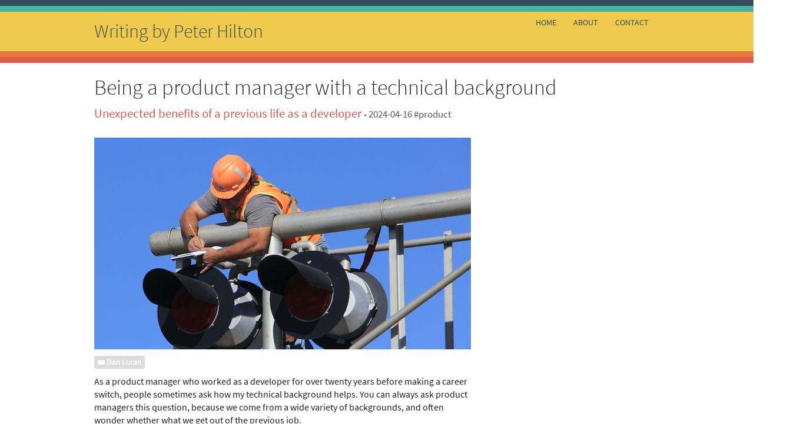

--- FILE ---
content_type: text/html; charset=utf-8
request_url: https://hilton.org.uk/blog/product-manager-background
body_size: 2852
content:
<!DOCTYPE html>
<html lang="en">
<head>
<meta charset="utf-8">
<title>Being a product manager with a technical background - Peter Hilton</title>
<meta name="author" content="Peter Hilton">
<meta prefix="og: http://ogp.me/ns#" property="og:locale" content="en_GB">
<meta prefix="og: http://ogp.me/ns#" property="og:type" content="article">
<meta prefix="og: http://ogp.me/ns#" property="og:title" content="Being a product manager with a technical background">
<meta prefix="og: http://ogp.me/ns#" property="og:description" content="Unexpected benefits of a previous life as a developer">
<meta prefix="og: http://ogp.me/ns#" property="og:url" content="https://hilton.org.uk/blog/product-manager-background">
<meta prefix="og: http://ogp.me/ns#" property="og:image" content="https://hilton.org.uk/blog/maintenance.jpg">
<meta prefix="og: http://ogp.me/ns#" property="og:image:alt" content="blog illustration">
<meta prefix="og: http://ogp.me/ns#" property="article:published_time" content="2024-04-16T00:00:00+0100">
<meta name="twitter:card" content="summary_large_image">
<meta name="twitter:site" content="@PeterHilton">
<meta name="twitter:creator" content="@PeterHilton">
<link rel="icon" href="/favicon.png" sizes="16x16" type="image/png">
<link rel="apple-touch-icon" href="/apple-touch-icon.png">
<link rel="mask-icon" href="/h.svg" color="#DF5A49">
<link rel="stylesheet" type="text/css" href="../style/hh.css">
<link rel="stylesheet" type="text/css" href="../style/pygments.css">

<meta name="viewport" content="width=device-width, initial-scale=1">
<meta name="description" content="Unexpected benefits of a previous life as a developer">

</head>
<body class="writing">

<section class="main"></section>
<section class="development"></section>
<section class="writing">
	<nav role="navigation">
		<ul>
			<li><a href="/">home</a></li>
			<li><a href="../about">about</a></li>
			<li><a href="../contact">contact</a></li>
		</ul>
	</nav>
	<h2><a href="/blog/">Writing by Peter Hilton</a></h2>
</section>
<section class="speaking"></section>
<section class="music"></section>

<article itemscope itemtype="http://schema.org/Article">


<header>
	<h1 itemprop="name">Being a product manager with a technical background</h1>
	<p><span itemprop="description">Unexpected benefits of a previous life as a developer</span>
	<em>2024-04-16 #product</em></p>
</header>


<p><img src="maintenance.jpg" alt="" /></p>

<p><a href="https://unsplash.com/photos/B3j2ejPxe9c" class="photocredit">Dan Loran</a></p>

<p>As a product manager who worked as a developer for over twenty years before making a career switch, 
people sometimes ask how my technical background helps.
You can always ask product managers this question, 
because we come from a wide variety of backgrounds, 
and often wonder whether what we get out of the previous job.</p>

<h2 id="technology-and-architecture">Technology and architecture</h2>

<p>Most obviously, my technical background demystifies developers’ technical discussions:
their technology and architecture decision-making.
However, it turns out that I don’t want to join those discussions.</p>

<p>As a product manager, I want to spend more time talking to customers and on product discovery,
and leave technical discussions to the experts.
People have asked me about this because they don’t understand developers’ decisions.
These people would do better to trust the developers, or urgently work on fixing that if they don’t,
instead of making things worse by second-guessing them.</p>

<h2 id="software-development-process">Software development process</h2>

<p>Less obviously, I spent most of my previous career as a developer interested in software development <em>process</em> - questions about how we did the work.
On a daily basis, developers get process questions.</p>

<ul>
  <li><strong>How long will it take?</strong></li>
  <li><strong>Are you nearly done yet?</strong></li>
  <li><strong>Why does it always take so long?</strong></li>
</ul>

<p>These questions don’t have straightforward answers, and seeking better answers may lead to project management or (historically) Scrum master responsibilities.
But fundamentally, they lead to understanding how software development actually works,
the context for these questions, and why
<a href="good-manager-bad-manager">bad managers</a> ask them for the wrong reasons.</p>

<h2 id="low-touch-delivery-management">Low-touch delivery management</h2>

<p>I have discovered two ways to leverage my developer background, by focusing on better process instead of technology.
First, I have learned to stop asking developers stupid questions like <em>how long will it take?</em>
Developers can certainly make estimates, and even <a href="estimation-checklist">get better at it</a>.
But estimates don’t come cheap, and developers can have more impact by building software than by compensating for management trust issues.
And for my part, I have learned how to not need estimates.</p>

<p>Second, because I understand how developers work and what that looks like,
I don’t need to interrupt them to ask about their progress.
Surprisingly but significantly, understanding their work allows me to spend <em>less</em> time with developers, not more.
And for a product manager, I highly value learning how to do <em>less</em>.</p>

<h2 id="product-managers-dont-need-technical-backgrounds">Product managers don’t need technical backgrounds</h2>

<p>Product managers work with colleagues in many disciplines,
and understanding their work helps those collaborations.
You don’t have to do their jobs, though.
In general, every specialist suffers people who only see the role’s surface layer,
just like every product manager who ever terrified a designer with the phrase 
‘<a href="https://knowyourmeme.com/memes/im-something-of-a-scientist-myself">you know, I’m something of a designer myself</a>’.</p>

<p><img src="normal-osborne-meme.jpg" alt="Norman Osborne meme - ‘you know, I’m something of a graphics designer myself’" /></p>

<p>Product managers don’t need technical backgrounds, in the sense that they don’t need to have previously written code (or do it now) to be a good product manager.
Every job that a product manager might have previously had -
sales, marketing, customer support/success, design, etc. - has its techniques,
and every product manager who has previously done a different job has a technical background.
And these backgrounds probably bring less obvious benefits, like the ones I’ve discovered in mine.</p>


</article>

<article class="related">

	Previous article: <a href="/blog/radical-focus">Book review: Radical Focus</a>
	<br>


	Next article: <a href="/blog/zero-bug-scenarios">Zero-bug policy scenarios</a>

</article>





<section class="social">
<p><a 
href="https://bsky.app/intent/compose?text=Being+a+product+manager+with+a+technical+background%3A+Unexpected+benefits+of+a+previous+life+as+a+developer+%23product+%7C+by+%40hilton.org.uk+https%3A%2F%2Fhilton.org.uk%2Fblog%2Fproduct-manager-background"><img 
src="../picture/social/minimal/bluesky.png" srcset="../picture/social/minimal/bluesky-64.png 2x" alt="Share on Bluesky"></a><a 
href="http://www.linkedin.com/shareArticle?mini=true&amp;url=https%3A%2F%2Fhilton.org.uk%2Fblog%2Fproduct-manager-background&amp;title=Being+a+product+manager+with+a+technical+background&amp;summary=Unexpected+benefits+of+a+previous+life+as+a+developer+%23product&amp;source=Presentations+by+Peter+Hilton"><img 
src="../picture/social/minimal/linkedin.png" alt="Share on LinkedIn"></a></p>
</section>


<footer class="text-muted">
<p>Feedback by mail to peter.hilton○gmail.com
 • Content &amp; page design ©1996-2026 Peter Hilton • This web site (excluding images and presentations) is licensed under a <a href="http://creativecommons.org/licenses/by-nc-sa/4.0/">Creative Commons Attribution-NonCommercial-ShareAlike 4.0 International License</a> - required attribution is the credit ‘Peter Hilton - https://hilton.org.uk/’. 
</p>
</footer>

</body>
</html>


--- FILE ---
content_type: text/css; charset=utf-8
request_url: https://hilton.org.uk/style/hh.css
body_size: 1836
content:

/* LAYOUT */

body { margin:0; display: flex; flex-direction: column; align-items: center; }
section { display: flex; flex-direction: row-reverse; justify-content: center; min-height: 0.63em; width: 100%; }
section h2 { width: 23em; margin: 0; padding: 0.5em 0; }

nav { width: 14em; margin-top: 0.5em; }
nav ul { padding: 0; display: flex; justify-content: space-between; width: 9em; margin-top: 0; }
nav li a { padding: 0 1em; }

article, section p, article > header { width: 60em;}
article > * { width: 40em; }
article > .banner { width: 960px; }

h1, h2, h3 { margin: 0.6em 0 0.3em;}
p, li, details { margin: 0 0 0.6em; }
header p { margin-bottom: 1.25em; }
article blockquote ol, article blockquote ul { padding-inline-start:1.25em; margin-top:0; }
article table { width: auto; border-collapse: collapse; margin: 1.5em 0; }
article th, article td { border-top: 1px solid; border-bottom: 1px solid; padding: 0.3em 0.5em; vertical-align: top; }
details { line-height: 1.2; margin-left:1em; }
summary { margin:0 0 0.6em -1em; }

.row { display: flex; width: 66em; }
.column { width: 19em; margin-right: 2em; }
.column-2 { width: 40em; margin-right: 4em; }
.column-3 { width: 22em; }
div h2:first-child { margin-top:0; }

.social { margin-top: 3em; }
.social img { margin-right: 32px; }
.speaking article .speakerdeck-embed-wrapper > * { width: 640px !important; height: 360px !important; }

footer { width: 80em; margin-top:4em; padding: 1.5em 0; border-top: 1px solid; }

@media all and (max-width: 1023px) {
  section h2 { width: 64%; }
  nav { width: 32%; }
  article, section p, article > header, article > *, footer { width: 96%;}
  article > ol { width: 89%;}
  article > * { max-width: 40em; }
}
@media all and (max-width: 799px) {
  section { flex-direction: column; align-items: center; }
  section h2, nav { width: 96%; }
  section h2 { padding: 0 0 0.5em; }
  nav ul { margin-bottom: 0; }
  nav li a { padding: 0 2em 0 0; }
  .row, .column, .column-2 { display: block; width: auto; margin-right: 0; }
}

span.photocredit, a.photocredit, a.license { padding:4px 6px; display:inline-block; border-radius:3px; }

/* Layout - blog */
body.writing  .tags a { border-radius:0.25em; padding: .2em .6em .3em; }
body.writing h3 { clear:right; }
body.writing h3.title { margin-bottom: 0; }
body.writing blockquote { width:80%; max-width:38em; border-left: 5px solid; padding:0.8em 1.3em 0.1em 1.3em; margin:0 0 0.6em; }
body.writing article img { max-width: 100%; height: auto; vertical-align: middle; margin: 0; }
body.writing article img.framed { float:right; margin:0 0 2em 1em}
body.writing blockquote.big { max-width: 26em; margin:1.5em 0; border-left:0; }
body.writing .related { margin-top:3em; }
body.writing pre { border: 1px solid; border-radius: 4px; padding:0.5em 0.8em; }

body.writing .cover { width:320px; float:right; margin:0 0 1em 1em; }
body.writing a.unsplash { padding:4px 6px; display:inline-block; border-radius:3px; }
body.writing a.unsplash span:first-child { display: inherit; padding: inherit; }
body.writing a.unsplash span { display:inline-block; padding:2px 3px; }
body.writing a.unsplash svg { height:12px; width:auto; position:relative; vertical-align:middle; top:-1px; }
body.writing code { padding: 0.1em 0.2em 0 0.2em; }

body.writing .series { float:right; margin:0 0 1em 1em; width:16em; padding:1em; border-radius:0.5em; }
body.writing .series li { margin-left:1.4em; }
body.writing .series:before { content:'This article appears in a series:'; display:block; margin-bottom:0.5em; }

body.writing p.screenshot { margin:1em 0 1.5em; }
body.writing p.screenshot img { border: 1px solid; max-width:calc(100% - 3px) }

body.writing p.info { margin:1.5em 0; padding:1em; }

@media all and (max-width: 799px) {
  body.writing blockquote { width:80%; max-width:31em }
  body.writing .series { float:none; width:87%; margin:1em 0; }
}

/* TEXT */

@font-face { font-family: "Source Sans Pro"; src: url(font/source-sans-pro/SourceSansPro-Light.ttf); font-weight: 300; font-style: normal; }
@font-face { font-family: "Source Sans Pro"; src: url(font/source-sans-pro/SourceSansPro-Regular.ttf); font-weight: 400; font-style: normal; }
@font-face { font-family: "Source Sans Pro"; src: url(font/source-sans-pro/SourceSansPro-Italic.ttf); font-weight: 400; font-style: italic; }
body { font-family: 'Source Sans Pro', sans-serif; line-height: 1.4; }
a { text-decoration: none; }

nav li { list-style: none; text-transform: uppercase; font-size: 0.9em; }
section nav a { text-transform: uppercase; text-decoration: none; }
section a:hover { text-decoration: underline; }
section h2 { font-size: 2em; }
section h2 a { text-decoration: none; }

h1, h2, h3 { line-height: 1.1; }
h1, h2 { font-weight: 300; }
h1 { font-size: 2.25em; }
h2 { font-size: 1.9em; }
h3 { font-size: 1.35em; font-weight:500; }
article table { font-size: 95%; }
article th { text-align:left; }
footer { font-size: 75%; }
footer a { text-decoration: underline; }

header p { font-size: 1.3em; }
article blockquote ul { font-size: 100%; }
code, tt { font-size:86%; }
a.unsplash { font-family: -apple-system, sans-serif; text-decoration: none; font-size: 12px; font-weight: bold; line-height: 1.2; }
body.music strong, body.speaking strong { font-weight: normal; }

span.photocredit, a.photocredit, a.license { text-decoration:none; font-family:-apple-system, sans-serif; font-size:12px; font-weight:bold; line-height:1.2; }
span.photocredit:before, a.photocredit:before { content:'📷 '; }
a.license:before { content:'📄 '; }

/* Text - blog */
body.writing .tags { line-height: 1.8em; }
body.writing .tags a { font-size:90%; }
body.writing blockquote.big p { font-size:1.9em; }

body.writing header em {font-style:normal; font-size:smaller; }
body.writing header em::before {content:'• '}
body.writing a.unsplash { text-decoration:none; font-family:-apple-system, sans-serif; font-size:12px; font-weight:bold; line-height:1.2;}
body.writing .related { font-style: italic; }


/* COLOUR */

section.main { background-color: #334D5C; }
section.development { background-color: #45B29D; }
section.writing { color: #334D5C; background-color: #EFC94C; }
section.speaking { background-color: #E27A3F; }
section.music { background-color: #DF5A49; }

section h2 a, section nav a { color: inherit; }

body { color: #222; background: white; }
a { color: #428bca; }
abbr { border-bottom: 2px dotted #428bca; }

section, section a { color: white; }
  

article header p, article h2, article h3, article th, details { color: #DF5A49; }
article th { font-weight:normal; }
article th, article td { border-color: #ddd; }

footer { color: #777; border-color: #ccc; }
footer a { color: inherit; }

blockquote.big { background-color: #334D5C; color: white; }
blockquote.big a { color: #D9EDFF; }
blockquote.big.solid-three a { color: #005199; }
.solid-one { background-color: #334D5C ! important; }
.solid-two { background-color: #3FA28E ! important; }
.solid-three { color: #334D5C ! important; background-color: #EFC94C ! important; }
.solid-four { background-color: #E17637 ! important; }
.solid-five { background-color: #DF5A49 ! important; }

a.unsplash { background-color:#ccc; color:white; }
a.unsplash:hover { background-color: #7FC4FF; }

.social img { filter: grayscale(100%) opacity(0.5); }
.social img:hover { filter: none; }

strong { font-weight:normal; color: #DF5A49; }

span.photocredit, a.photocredit, a.license { color:white; filter:grayscale(1) opacity(0.5); background-color: #7FC4FF; }
a.photocredit:hover, a.license:hover { filter:grayscale(0) opacity(1); }

/* Colour - blog */

body.writing .tags a { color:#fff; background-color:#777; }
body.writing .text-muted { color: #595959; }
body.writing blockquote { border-color:#eee; }
body.writing pre { border:none; background-color:#FCF9F1; }

body.writing header em {color:#595959}
body.writing header em::before {color:#999}
body.writing a.unsplash { color:white; background-color:#ccc; }
body.writing a.unsplash:hover { background-color: #7FC4FF; }
body.writing a.unsplash svg { fill:white; }
body.writing code { color: #A81200; background-color: #f5f5f5; }
body.writing pre code { color:inherit; background-color:inherit; }
body.writing .series { color: #DF5A49; background:white; border:1px solid #DF5A49; }
body.writing p.screenshot img { border-color: #ddd; }
body.writing p.screenshot a:hover img { box-shadow: 0 0 6px 2px #428bca; }
body.writing p.info { background:#FBF1D2 }


--- FILE ---
content_type: text/css; charset=utf-8
request_url: https://hilton.org.uk/style/pygments.css
body_size: -78
content:
/* Pygments github.css */
.hll { background-color: #ffffcc }
.c { color: #999988; font-style: italic }
.err { color: #a61717; background-color: #e3d2d2 }
.k { color: #000000; font-weight: bold }
.o { color: #000000; font-weight: bold }
.cm { color: #999988; font-style: italic }
.cp { color: #999999; font-weight: bold; font-style: italic }
.c1 { color: #999988; font-style: italic }
.cs { color: #999999; font-weight: bold; font-style: italic }
.gd { color: #000000; background-color: #ffdddd }
.ge { color: #000000; font-style: italic }
.gr { color: #aa0000 }
.gh { color: #999999 }
.gi { color: #000000; background-color: #ddffdd }
.go { color: #888888 }
.gp { color: #555555 }
.gs { font-weight: bold }
.gu { color: #aaaaaa }
.gt { color: #aa0000 }
.kc { color: #000000; font-weight: bold }
.kd { color: #000000; font-weight: bold }
.kn { color: #000000; font-weight: bold }
.kp { color: #000000; font-weight: bold }
.kr { color: #000000; font-weight: bold }
.kt { color: #445588; font-weight: bold }
.m { color: #009999 }
.s { color: #d01040 }
.na { color: #008080 }
.nb { color: #0086B3 }
.nc { color: #445588; font-weight: bold }
.no { color: #008080 }
.nd { color: #3c5d5d; font-weight: bold }
.ni { color: #800080 }
.ne { color: #990000; font-weight: bold }
.nf { color: #990000; font-weight: bold }
.nl { color: #990000; font-weight: bold }
.nn { color: #555555 }
.nt { color: #000080 }
.nv { color: #008080 }
.ow { color: #000000; font-weight: bold }
.w { color: #bbbbbb }
.mf { color: #009999 }
.mh { color: #009999 }
.mi { color: #009999 }
.mo { color: #009999 }
.sb { color: #d01040 }
.sc { color: #d01040 }
.sd { color: #d01040 }
.s2 { color: #d01040 }
.se { color: #d01040 }
.sh { color: #d01040 }
.si { color: #d01040 }
.sx { color: #d01040 }
.sr { color: #009926 }
.s1 { color: #d01040 }
.ss { color: #990073 }
.bp { color: #999999 }
.vc { color: #008080 }
.vg { color: #008080 }
.vi { color: #008080 }
.il { color: #009999 }
